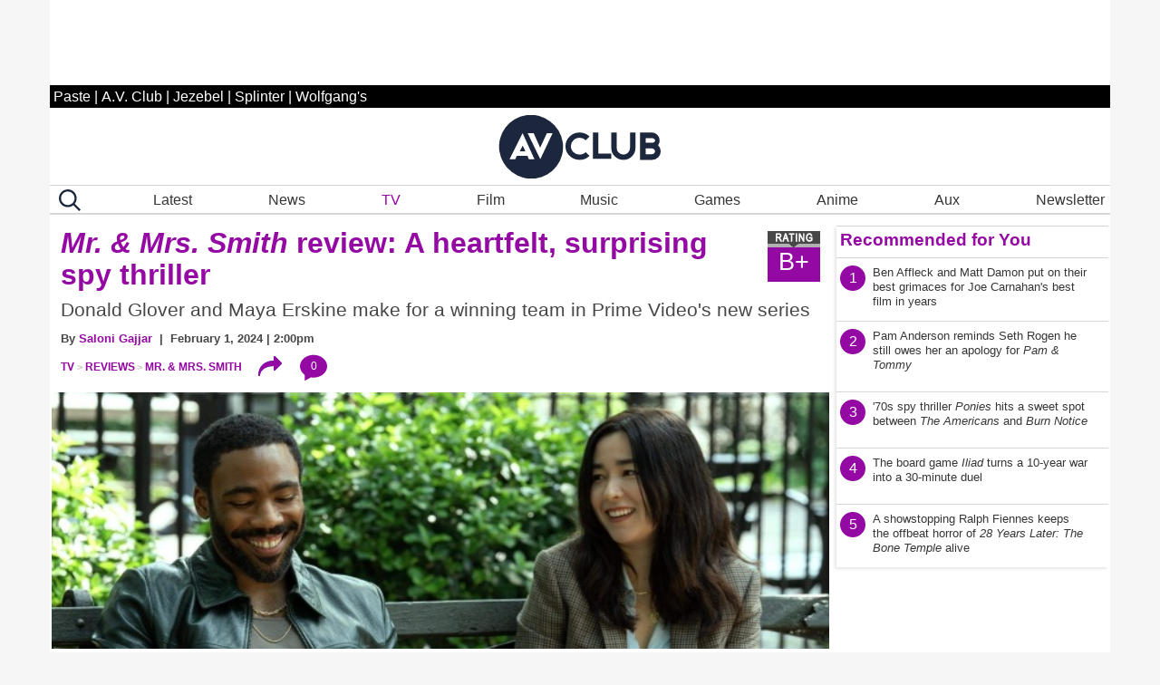

--- FILE ---
content_type: application/javascript
request_url: https://disqus.com/api/3.0/threads/details.json?api_key=NqwuD5pPQIs3Da1y5AQVR6T1f7e9o57qOEDyM3I5q7YmzvDLI5Nd8y1KFdzoRxHk&callback=foo&forum=avclub&thread=link:https%3A%2F%2Fwww.avclub.com%2Fagatha-christies-seven-dials-review-netflix-tv
body_size: 1202
content:
/**/ foo({"code":0,"response":{"feed":"https://avclub.disqus.com/iagatha_christies_seven_dialsi_turns_a_mediocre_novel_into_an_engaging_miniseries/latest.rss","canModerate":false,"clean_title":"Agatha Christie\u2019s Seven Dials turns a mediocre novel into an engaging miniseries","dislikes":0,"likes":0,"message":"","ratingsEnabled":false,"isSpam":false,"isDeleted":false,"category":"850936","adsDisabled":false,"author":"377136645417896","userScore":0,"id":"10879151453","signedLink":"https://disq.us/?url=https%3A%2F%2Fwww.avclub.com%2Fagatha-christies-seven-dials-review-netflix-tv&key=Sqzm_mmUzk56LBs3CXtNRw","createdAt":"2026-01-15T12:00:39","hasStreaming":false,"raw_message":"","isClosed":false,"link":"https://www.avclub.com/agatha-christies-seven-dials-review-netflix-tv","slug":"iagatha_christies_seven_dialsi_turns_a_mediocre_novel_into_an_engaging_miniseries","forum":"avclub","identifiers":["1859207277 agatha-christies-seven-dials-review-netflix-tv","1859207277 https://www.avclub.com/"],"posts":17,"userSubscription":false,"validateAllPosts":false,"title":"Agatha Christie\u2019s Seven Dials turns a mediocre novel into an engaging miniseries","canPost":false,"highlightedPost":null}});

--- FILE ---
content_type: application/javascript
request_url: https://disqus.com/api/3.0/threads/details.json?api_key=NqwuD5pPQIs3Da1y5AQVR6T1f7e9o57qOEDyM3I5q7YmzvDLI5Nd8y1KFdzoRxHk&callback=foo&forum=avclub&thread=link:https%3A%2F%2Fwww.avclub.com%2Fthe-traitors-recap-season-4-episodes-4-5
body_size: 1184
content:
/**/ foo({"code":0,"response":{"feed":"https://avclub.disqus.com/players_channel_their_inner_celtic_warriors_in_a_double_dose_of_ithe_traitorsi/latest.rss","canModerate":false,"clean_title":"Players channel their \u201cinner Celtic warriors\u201d in a double dose of The Traitors","dislikes":0,"likes":0,"message":"","ratingsEnabled":false,"isSpam":false,"isDeleted":false,"category":"850936","adsDisabled":false,"author":"377136645417896","userScore":0,"id":"10880080643","signedLink":"https://disq.us/?url=https%3A%2F%2Fwww.avclub.com%2Fthe-traitors-recap-season-4-episodes-4-5&key=8vrxGlWVbMcNM_WVDOSZRg","createdAt":"2026-01-16T04:00:45","hasStreaming":false,"raw_message":"","isClosed":false,"link":"https://www.avclub.com/the-traitors-recap-season-4-episodes-4-5","slug":"players_channel_their_inner_celtic_warriors_in_a_double_dose_of_ithe_traitorsi","forum":"avclub","identifiers":["1859207455 the-traitors-recap-season-4-episodes-4-5","1859207455 https://www.avclub.com/"],"posts":16,"userSubscription":false,"validateAllPosts":false,"title":"Players channel their \u201cinner Celtic warriors\u201d in a double dose of The Traitors","canPost":false,"highlightedPost":null}});

--- FILE ---
content_type: application/javascript
request_url: https://disqus.com/api/3.0/threads/details.json?api_key=NqwuD5pPQIs3Da1y5AQVR6T1f7e9o57qOEDyM3I5q7YmzvDLI5Nd8y1KFdzoRxHk&callback=foo&forum=avclub&thread=link:https%3A%2F%2Fwww.avclub.com%2Fhijack-season-2-premiere-recap-signal
body_size: 1175
content:
/**/ foo({"code":0,"response":{"feed":"https://avclub.disqus.com/sam_nelson_starts_another_really_bad_day_in_ihijackis_effective_season_2_premiere/latest.rss","canModerate":false,"clean_title":"Sam Nelson starts another really bad day in Hijack\u2018s effective season 2 premiere","dislikes":0,"likes":0,"message":"","ratingsEnabled":false,"isSpam":false,"isDeleted":false,"category":"850936","adsDisabled":false,"author":"377136645417896","userScore":0,"id":"10877460062","signedLink":"https://disq.us/?url=https%3A%2F%2Fwww.avclub.com%2Fhijack-season-2-premiere-recap-signal&key=nYWgfx5ONv5NI5DTLWdM5g","createdAt":"2026-01-14T08:02:05","hasStreaming":false,"raw_message":"","isClosed":false,"link":"https://www.avclub.com/hijack-season-2-premiere-recap-signal","slug":"sam_nelson_starts_another_really_bad_day_in_ihijackis_effective_season_2_premiere","forum":"avclub","identifiers":["1859207085 hijack-season-2-premiere-recap-signal","1859207085 https://www.avclub.com/"],"posts":19,"userSubscription":false,"validateAllPosts":false,"title":"Sam Nelson starts another really bad day in Hijack\u2018s effective season 2 premiere","canPost":false,"highlightedPost":null}});

--- FILE ---
content_type: application/javascript
request_url: https://disqus.com/api/3.0/threads/details.json?api_key=NqwuD5pPQIs3Da1y5AQVR6T1f7e9o57qOEDyM3I5q7YmzvDLI5Nd8y1KFdzoRxHk&callback=foo&forum=avclub&thread=link:https%3A%2F%2Fwww.avclub.com%2Fponies-review-tv-peacock
body_size: 1144
content:
/**/ foo({"code":0,"response":{"feed":"https://avclub.disqus.com/70s_spy_thriller_iponiesi_hits_a_sweet_spot_between_ithe_americansi_and_iburn_noticei/latest.rss","canModerate":false,"clean_title":"\u201970s spy thriller Ponies hits a sweet spot between The Americans and Burn Notice","dislikes":0,"likes":0,"message":"","ratingsEnabled":false,"isSpam":false,"isDeleted":false,"category":"850936","adsDisabled":false,"author":"377136645417896","userScore":0,"id":"10878100538","signedLink":"https://disq.us/?url=https%3A%2F%2Fwww.avclub.com%2Fponies-review-tv-peacock&key=L5Y87uv5p5FxSF3WISXv_g","createdAt":"2026-01-14T18:02:24","hasStreaming":false,"raw_message":"","isClosed":false,"link":"https://www.avclub.com/ponies-review-tv-peacock","slug":"70s_spy_thriller_iponiesi_hits_a_sweet_spot_between_ithe_americansi_and_iburn_noticei","forum":"avclub","identifiers":["1859207074 ponies-review-tv-peacock","1859207074 https://www.avclub.com/"],"posts":35,"userSubscription":false,"validateAllPosts":false,"title":"\u201970s spy thriller Ponies hits a sweet spot between The Americans and Burn Notice","canPost":false,"highlightedPost":null}});

--- FILE ---
content_type: application/javascript
request_url: https://disqus.com/api/3.0/threads/details.json?api_key=NqwuD5pPQIs3Da1y5AQVR6T1f7e9o57qOEDyM3I5q7YmzvDLI5Nd8y1KFdzoRxHk&callback=foo&forum=avclub&thread=link:https%3A%2F%2Fwww.avclub.com%2Friot-women-review-tv-britbox
body_size: 1082
content:
/**/ foo({"code":0,"response":{"feed":"https://avclub.disqus.com/the_fierce_funny_iriot_womeni_puts_a_middle_aged_punk_band_together/latest.rss","canModerate":false,"clean_title":"The fierce, funny Riot Women puts a middle-aged punk band together","dislikes":0,"likes":0,"message":"","ratingsEnabled":false,"isSpam":false,"isDeleted":false,"category":"850936","adsDisabled":false,"author":"377136645417896","userScore":0,"id":"10875297998","signedLink":"https://disq.us/?url=https%3A%2F%2Fwww.avclub.com%2Friot-women-review-tv-britbox&key=H9z8dvggd_EEFfwM8uSR1A","createdAt":"2026-01-12T18:11:22","hasStreaming":false,"raw_message":"","isClosed":false,"link":"https://www.avclub.com/riot-women-review-tv-britbox","slug":"the_fierce_funny_iriot_womeni_puts_a_middle_aged_punk_band_together","forum":"avclub","identifiers":["1859207005 riot-women-review-tv-britbox","1859207005 https://www.avclub.com/"],"posts":58,"userSubscription":false,"validateAllPosts":false,"title":"The fierce, funny Riot Women puts a middle-aged punk band together","canPost":false,"highlightedPost":null}});

--- FILE ---
content_type: application/javascript
request_url: https://disqus.com/api/3.0/threads/details.json?api_key=NqwuD5pPQIs3Da1y5AQVR6T1f7e9o57qOEDyM3I5q7YmzvDLI5Nd8y1KFdzoRxHk&callback=foo&forum=avclub&thread=link:https%3A%2F%2Fwww.avclub.com%2Fmr-and-mrs-smith-review-tv-prime-video-donald-glover-1851209205
body_size: 1119
content:
/**/ foo({"code":0,"response":{"feed":"https://avclub.disqus.com/imr_mrs_smith_ireview_a_heartfelt_surprising_spy_thriller/latest.rss","canModerate":false,"clean_title":"Mr. & Mrs. Smith review: A heartfelt, surprising spy thriller","dislikes":0,"likes":0,"message":"","ratingsEnabled":false,"isSpam":false,"isDeleted":false,"category":"850936","adsDisabled":false,"author":"377136645417896","userScore":0,"id":"10263113009","signedLink":"https://disq.us/?url=https%3A%2F%2Fwww.avclub.com%2Fmr-and-mrs-smith-review-tv-prime-video-donald-glover-1851209205&key=s-vonpM7a22A52cM5FZ0nQ","createdAt":"2024-07-18T15:55:32","hasStreaming":false,"raw_message":"","isClosed":false,"link":"https://www.avclub.com/mr-and-mrs-smith-review-tv-prime-video-donald-glover-1851209205","slug":"imr_mrs_smith_ireview_a_heartfelt_surprising_spy_thriller","forum":"avclub","identifiers":["1851209205 mr-and-mrs-smith-review-tv-prime-video-donald-glover-1851209205"],"posts":0,"userSubscription":false,"validateAllPosts":false,"title":"Mr. & Mrs. Smith review: A heartfelt, surprising spy thriller","canPost":false,"highlightedPost":null}});

--- FILE ---
content_type: application/javascript
request_url: https://disqus.com/api/3.0/threads/details.json?api_key=NqwuD5pPQIs3Da1y5AQVR6T1f7e9o57qOEDyM3I5q7YmzvDLI5Nd8y1KFdzoRxHk&callback=foo&forum=avclub&thread=link:https%3A%2F%2Fwww.avclub.com%2Fthe-pitt-recap-season-2-episode-2-800-a-m
body_size: 1059
content:
/**/ foo({"code":0,"response":{"feed":"https://avclub.disqus.com/ithe_pitti_gets_goofy_in_this_seasons_second_hour/latest.rss","canModerate":false,"clean_title":"The Pitt gets goofy in this season\u2019s second hour","dislikes":0,"likes":1,"message":"","ratingsEnabled":false,"isSpam":false,"isDeleted":false,"category":"850936","adsDisabled":false,"author":"377136645417896","userScore":0,"id":"10880027273","signedLink":"https://disq.us/?url=https%3A%2F%2Fwww.avclub.com%2Fthe-pitt-recap-season-2-episode-2-800-a-m&key=Nvczc3yJxo4Y5XGmTQacVA","createdAt":"2026-01-16T03:00:41","hasStreaming":false,"raw_message":"","isClosed":false,"link":"https://www.avclub.com/the-pitt-recap-season-2-episode-2-800-a-m","slug":"ithe_pitti_gets_goofy_in_this_seasons_second_hour","forum":"avclub","identifiers":["1859207094 the-pitt-recap-season-2-episode-2-800-a-m","1859207094 https://www.avclub.com/"],"posts":96,"userSubscription":false,"validateAllPosts":false,"title":"The Pitt gets goofy in this season\u2019s second hour","canPost":false,"highlightedPost":null}});